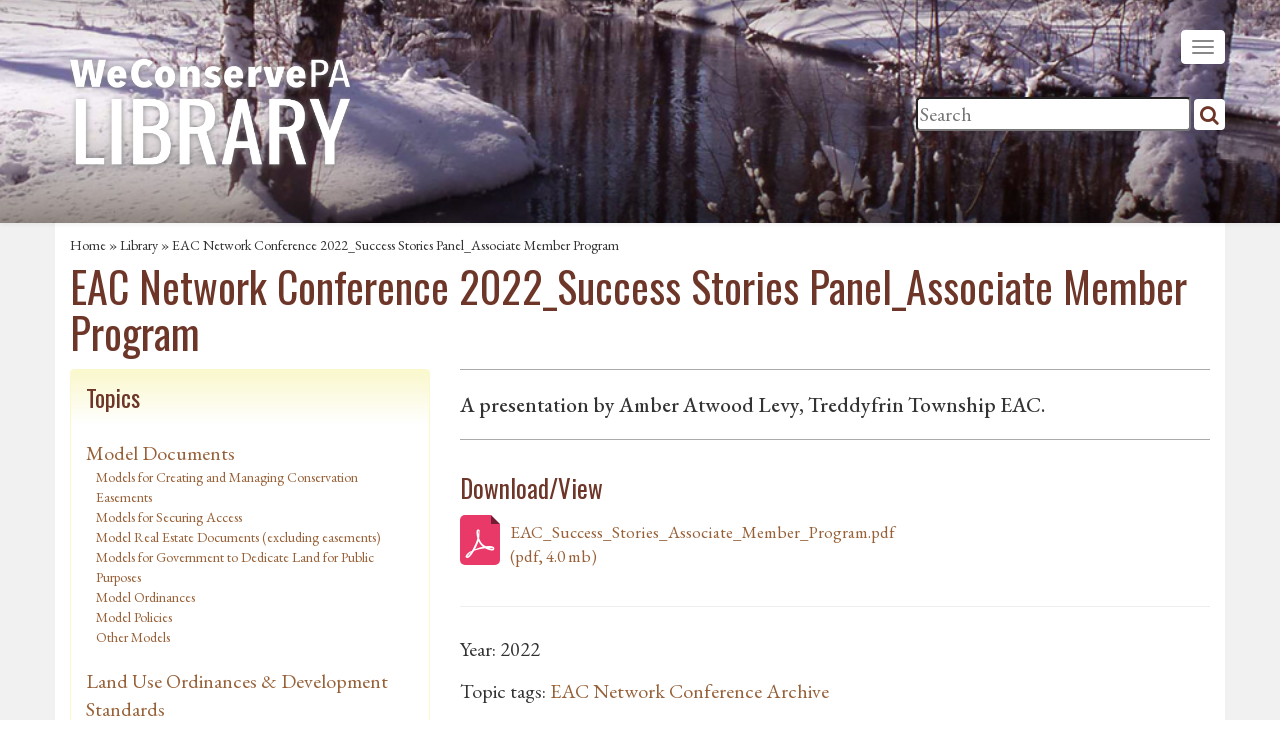

--- FILE ---
content_type: text/html; charset=utf-8
request_url: https://library.weconservepa.org/library_items/2198-EAC-Network-Conference-2022-Success-Stories-Panel-Associate-Member-Program
body_size: 8493
content:
<!DOCTYPE html>
<html lang='en'>
<head>
<meta charset='utf-8'>
<meta content='IE=Edge,chrome=1' http-equiv='X-UA-Compatible'>
<meta content='width=device-width, initial-scale=1.0' name='viewport'>
<meta content='A presentation by Amber Atwood Levy, Treddyfrin Township EAC.' name='description'>
<title>EAC Network Conference 2022_Success Stories Panel_Associate Member Program : WeConservePA Library</title>
<meta name="csrf-param" content="authenticity_token" />
<meta name="csrf-token" content="7b9/QNogcy+4CMPx/C4vAkIU3t8KktfG/eD1pGYUo6CSjKuBOQIY2AMVVBy1FwRSvAr2I+CkZFf5VGhvZ9NbqQ==" />
<link href='https://fonts.googleapis.com/css2?family=EB+Garamond:ital,wght@0,400..800;1,400..800&amp;family=Oswald:ital,wght@0,200..700;1,200..700' rel='stylesheet'>
<link rel="stylesheet" media="all" href="/assets/application-90de31def4f1002996bd4278c17ecfa8.css" />
<link rel="apple-touch-icon" type="image/png" href="/assets/apple-touch-icon-ffbd212a10210040e62e712b711d7bde.png" sizes="180x180" />
<link rel="icon" type="image/png" href="/assets/favicon-32x32-ecdb54842ce7330fe22b55896d3b9272.png" sizes="32x32" />
<link rel="icon" type="image/png" href="/assets/favicon-16x16-4495815c26babe956cff903ccc2414bf.png" sizes="16x16" />
<link rel="manifest" type="image/x-icon" href="/assets/site-b5a4902b8daff5d070fd9040bb7d70f8.webmanifest" />
<link rel="shortcut icon" type="image/x-icon" href="/assets/favicon-8250f19102e718bd815219c8667a4e7e.ico" />
<script>
(function(w,d,s,l,i){w[l]=w[l]||[];w[l].push({'gtm.start':
new Date().getTime(),event:'gtm.js'});var f=d.getElementsByTagName(s)[0],
j=d.createElement(s),dl=l!='dataLayer'?'&l='+l:'';j.async=true;j.src=
'https://www.googletagmanager.com/gtm.js?id='+i+dl;f.parentNode.insertBefore(j,f);
})(window,document,'script','dataLayer','GTM-NFMPR6HD');
</script>
<link href='/updates.xml' rel='alternate' title='WeConservePA Library Site Updates' type='application/rss+xml'>
</head>
<body class='library_items general general-show en '>
<noscript>
<iframe height='0' src='https://www.googletagmanager.com/ns.html?id=GTM-NFMPR6HD' style='display:none;visibility:hidden' width='0'></iframe>
</noscript>
<div class='navbar navbar-default navbar-static-top'>
<div class='container-fluid header' data-url='/assets/headers/winter/5.jpg'>
<div class='container'>
<a class='navbar-brand' href='/'>
<img alt='WeConservePA Library logo' class='img-responsive weconservepa-logo' src='/assets/weconservepa-textonly-shadow-logo.png' width='50%'>
</a>
<button class='navbar-toggle' data-target='.navbar-responsive-collapse' data-toggle='collapse' type='button'>
<span class='icon-bar'></span>
<span class='icon-bar'></span>
<span class='icon-bar'></span>
</button>
<div class='search'>
<form action='/search'>
<input name='q' placeholder='Search' size='30' type='search'>
<button class='btn btn-link' type='submit'>
<i class='fa fa-search'></i>
</button>
</form>
</div>
<div class='container-fluid navbar-bg'>
<div class='navbar-collapse collapse navbar-responsive-collapse'>
<ul class='nav navbar-nav'>
<li class=''><a title="Home" href="/"><i class="fa fa-home"></i> Home</a></li>
<li class=''>
<a alt='' href='/guides' target='' title=''>Guides</a>
</li>
<li class='active'>
<a alt='' href='/library_items' target='' title=''>General Collection</a>
</li>
<li class=''>
<a alt='' href='/model-documents' target='' title=''>Model Documents</a>
</li>
<li class=''>
<a alt='' href='/stewardship-handbook' target='' title=''>Stewardship Handbook</a>
</li>
<li class=''>
<a alt='' href='/conservation-benefits' target='' title=''>Why Conserve?</a>
</li>
<li class=''>
<a alt='' href='instructional-videos' target='' title=''>Workshop Videos</a>
</li>
<li class=''>
<a alt='' href='https://weconservepa.org' target='_blank' title=''>WeConservePA.org</a>
</li>
<li class='visible-xs logged-in'>
</li>
<div class='visible-xs'>
<li class='nav-search'>
<form action='/search'>
<input name='q' placeholder='Search' size='22' type='search'>
<button class='btn btn-link' type='submit'>
<i class='fa fa-search'></i>
</button>
<input name='datatype' type='hidden' value='all'>
</form>
</li>
</div>
</ul>
</div>
</div>
</div>
</div>
</div>
<div class='container-fluid contentarea'>
<div class='container'>
<div class='login-control'>
</div>
<div class='crumbs'>
<a class="" href="/">Home</a> » <a class="" href="/library_items">Library</a> » EAC Network Conference 2022_Success Stories Panel_Associate Member Program
</div>

<h1 class='page_title'>EAC Network Conference 2022_Success Stories Panel_Associate Member Program</h1>

<div class="visible-xs-block">
  <a href="#" class="btn btn-default reveal-categories"><i class="fa fa-bars"></i> Library Topics</a>
  <br><br>
</div>

<div class="row">
  <div class="col-md-4 col-sm-5 search_interface hidden-xs categories-to-reveal">
    <div class="panel panel-info">
  <div class="panel-heading">Topics</div>
  <div class="panel-body">
    <div id="navigation">
      <ul class='list-unstyled panel-nav'>
        <li> <a class="" href="/library_items/topic/89-Model-Documents">Model Documents</a>
    <ul class="list-unstyled indented">
      <li> <a class="" href="/library_items/topic/170-Models-for-Creating-and-Managing-Conservation-Easements">Models for Creating and Managing Conservation Easements</a>
</li>
<li> <a class="" href="/library_items/topic/169-Models-for-Securing-Access">Models for Securing Access</a>
</li>
<li> <a class="" href="/library_items/topic/172-Model-Real-Estate-Documents-excluding-easements-">Model Real Estate Documents (excluding easements)</a>
</li>
<li> <a class="" href="/library_items/topic/166-Models-for-Government-to-Dedicate-Land-for-Public-Purposes">Models for Government to Dedicate Land for Public Purposes</a>
</li>
<li> <a class="" href="/library_items/topic/165-Model-Ordinances">Model Ordinances</a>
</li>
<li> <a class="" href="/library_items/topic/168-Model-Policies">Model Policies</a>
</li>
<li> <a class="" href="/library_items/topic/171-Other-Models">Other Models</a>
</li>

    </ul>
</li>
<li> <a class="" href="/library_items/topic/37-Land-Use-Ordinances-Development-Standards">Land Use Ordinances &amp; Development Standards</a>
    <ul class="list-unstyled indented">
      <li> <a class="" href="/library_items/topic/83-Farmland-Preservation">Farmland Preservation</a>
</li>
<li> <a class="" href="/library_items/topic/115-Conservation-by-Design">Conservation by Design</a>
    <ul class="list-unstyled indented">
      <li> <a class="" href="/library_items/topic/116-Conservation-by-Design-Case-Studies">Conservation by Design Case Studies</a>
</li>

    </ul>
</li>
<li> <a class="" href="/library_items/topic/157-Floodplain-Regulations">Floodplain Regulations</a>
</li>
<li> <a class="" href="/library_items/topic/105-Historic-Preservation-test">Historic Preservation test</a>
</li>
<li> <a class="" href="/library_items/topic/106-Historic-Preservation">Historic Preservation</a>
    <ul class="list-unstyled indented">
      <li> <a class="" href="/library_items/topic/107-Historic-Preservation-Ordinances">Historic Preservation Ordinances</a>
</li>

    </ul>
</li>
<li> <a class="" href="/library_items/topic/254-Outdoor-Lighting-and-Dark-Skies">Outdoor Lighting and Dark Skies</a>
    <ul class="list-unstyled indented">
      <li> <a class="" href="/library_items/topic/158-Lighting-Ordinances">Lighting Ordinances</a>
</li>

    </ul>
</li>
<li> <a class="" href="/library_items/topic/88-Official-Map">Official Map</a>
</li>
<li> <a class="" href="/library_items/topic/41-Public-Mandatory-Dedication-and-Fees-in-Lieu-Ordinances">Public (Mandatory) Dedication and Fees-in-Lieu Ordinances</a>
</li>
<li> <a class="" href="/library_items/topic/146-Riparian-Buffer-Protection-Ordinances">Riparian Buffer Protection Ordinances</a>
</li>
<li> <a class="" href="/library_items/topic/39-Sign-Ordinances">Sign Ordinances</a>
</li>
<li> <a class="" href="/library_items/topic/93-Steep-Slopes">Steep Slopes</a>
    <ul class="list-unstyled indented">
      <li> <a class="" href="/library_items/topic/220-Sample-Steep-Slope-Ordinances">Sample Steep Slope Ordinances</a>
</li>

    </ul>
</li>
<li> <a class="" href="/library_items/topic/150-Stormwater-Management">Stormwater Management</a>
</li>
<li> <a class="" href="/library_items/topic/38-Timber-Harvest-Ordinances">Timber Harvest Ordinances</a>
</li>
<li> <a class="" href="/library_items/topic/185-Traditional-Neighborhood-Development">Traditional Neighborhood Development</a>
</li>
<li> <a class="" href="/library_items/topic/98-Transportation-Design">Transportation Design</a>
    <ul class="list-unstyled indented">
      <li> <a class="" href="/library_items/topic/162-Traffic-Calming">Traffic Calming</a>
</li>
<li> <a class="" href="/library_items/topic/108-Complete-Streets">Complete Streets</a>
</li>

    </ul>
</li>
<li> <a class="" href="/library_items/topic/70-Transfer-of-Development-Rights">Transfer of Development Rights</a>
</li>
<li> <a class="" href="/library_items/topic/183-Tree-Ordinances-and-Commissions">Tree Ordinances and Commissions</a>
</li>
<li> <a class="" href="/library_items/topic/261-Weed-and-Property-Maintenance-Ordinances">Weed and Property Maintenance Ordinances</a>
</li>
<li> <a class="" href="/library_items/topic/104-Zoning-for-Solar-and-Wind-Systems">Zoning for Solar and Wind Systems</a>
    <ul class="list-unstyled indented">
      <li> <a class="" href="/library_items/topic/218-Model-Solar-and-Wind-Ordinances">Model Solar and Wind Ordinances</a>
</li>
<li> <a class="" href="/library_items/topic/219-Sample-Solar-and-Wind-Ordinances">Sample Solar and Wind Ordinances</a>
</li>

    </ul>
</li>
<li> <a class="" href="/library_items/topic/42-Other-Land-Use-Ordinances">Other Land Use Ordinances</a>
</li>
<li> <a class="" href="/library_items/topic/262-New-node">New node</a>
</li>

    </ul>
</li>
<li> <a class="" href="/library_items/topic/99-Land-Use-Planning-Community-Visioning">Land Use Planning &amp; Community Visioning</a>
    <ul class="list-unstyled indented">
      <li> <a class="" href="/library_items/topic/100-Build-Out-Analysis">Build Out Analysis</a>
</li>
<li> <a class="" href="/library_items/topic/96-Comprehensive-Plans">Comprehensive Plans</a>
</li>
<li> <a class="" href="/library_items/topic/97-Design-and-Vision">Design and Vision</a>
</li>
<li> <a class="" href="/library_items/topic/102-Development-Threat-Analysis">Development Threat Analysis</a>
</li>
<li> <a class="" href="/library_items/topic/101-Land-Use-and-Growth-Management">Land Use and Growth Management</a>
</li>
<li> <a class="" href="/library_items/topic/40-County-and-Regional-Recreation-Park-and-Open-Space-Plans">County and Regional Recreation, Park and Open Space Plans</a>
</li>
<li> <a class="" href="/library_items/topic/267-Municipal-Open-Space-Park-and-Recreation-Plans">Municipal Open Space, Park, and Recreation Plans</a>
</li>
<li> <a class="" href="/library_items/topic/167-PA-State-Level-Plans">PA State-Level Plans</a>
</li>
<li> <a class="" href="/library_items/topic/103-Technological-Tools-for-Land-Use-Planning">Technological Tools for Land Use Planning</a>
</li>
<li> <a class="" href="/library_items/topic/184-Urban-Growth-Boundaries">Urban Growth Boundaries</a>
</li>

    </ul>
</li>
<li> <a class="" href="/library_items/topic/173-Environmental-Advisory-Councils">Environmental Advisory Councils</a>
    <ul class="list-unstyled indented">
      <li> <a class="" href="/library_items/topic/237-EAC-Bylaws">EAC Bylaws</a>
</li>
<li> <a class="" href="/library_items/topic/236-Ordinances-to-Establish-EACs">Ordinances to Establish EACs</a>
</li>
<li> <a class="" href="/library_items/topic/296-Ordinances-Championed-by-EACs">Ordinances Championed by EACs</a>
</li>
<li> <a class="" href="/library_items/topic/295-EAC-Resolutions-Plans-Memos">EAC Resolutions, Plans &amp; Memos</a>
</li>
<li> <a class="" href="/library_items/topic/134-EAC-Fundraising">EAC Fundraising</a>
</li>
<li> <a class="" href="/library_items/topic/239-EAC-Meeting-Agendas-and-Minutes">EAC Meeting Agendas and Minutes</a>
</li>
<li> <a class="" href="/library_items/topic/240-EAC-Annual-Reports">EAC Annual Reports</a>
</li>
<li> <a class="" href="/library_items/topic/246-EAC-Outreach-and-Education-Materials">EAC Outreach and Education Materials</a>
</li>
<li> <a class="active" href="/library_items/topic/258-EAC-Network-Conference-Archive">EAC Network Conference Archive</a>
</li>

    </ul>
</li>
<li> <a class="" href="/library_items/topic/71-Acquisition-of-Land-Easements">Acquisition of Land &amp; Easements</a>
    <ul class="list-unstyled indented">
      <li> <a class="" href="/library_items/topic/18-Appraisals">Appraisals</a>
</li>
<li> <a class="" href="/library_items/topic/72-Conservation-Easements">Conservation Easements</a>
    <ul class="list-unstyled indented">
      <li> <a class="" href="/library_items/topic/126-Baseline-Documentation">Baseline Documentation</a>
</li>
<li> <a class="" href="/library_items/topic/263-Carbon-Climate-and-Conservation-Easements">Carbon, Climate, and Conservation Easements</a>
</li>
<li> <a class="" href="/library_items/topic/111-Conservation-Easement-Amendment-Modification-and-Termination">Conservation Easement Amendment, Modification, and Termination</a>
</li>
<li> <a class="" href="/library_items/topic/265-Conservation-Easement-Co-Holders-Beneficiaries">Conservation Easement Co-Holders &amp; Beneficiaries</a>
</li>
<li> <a class="" href="/library_items/topic/266-Conservation-Easement-Defense">Conservation Easement Defense</a>
</li>
<li> <a class="" href="/library_items/topic/17-Conservation-Easement-Implementation-Guides">Conservation Easement Implementation Guides</a>
</li>
<li> <a class="" href="/library_items/topic/264-Conservation-Easement-Law-Philosophy-Speculation-Balderdash">Conservation Easement Law, Philosophy, Speculation &amp; Balderdash</a>
</li>
<li> <a class="" href="/library_items/topic/121-Transfer-Fees-and-Stewardship-Funding-Arrangements-for-Conservation-Easements">Transfer Fees and Stewardship Funding Arrangements for Conservation Easements</a>
</li>

    </ul>
</li>
<li> <a class="" href="/library_items/topic/259-Deed-Restrictions">Deed Restrictions</a>
</li>
<li> <a class="" href="/library_items/topic/148-Doing-Deals">Doing Deals</a>
</li>
<li> <a class="" href="/library_items/topic/91-Farmland-Preservation">Farmland Preservation</a>
</li>
<li> <a class="" href="/library_items/topic/136-Mortgage-Subordination-and-Non-Disturbance-Agreements">Mortgage Subordination and Non-Disturbance Agreements</a>
</li>
<li> <a class="" href="/library_items/topic/127-Negotiation">Negotiation</a>
</li>
<li> <a class="" href="/library_items/topic/22-Strategic-Conservation-Planning">Strategic Conservation Planning</a>
</li>
<li> <a class="" href="/library_items/topic/92-Survey-and-GPS">Survey and GPS</a>
</li>
<li> <a class="" href="/library_items/topic/90-Trail-and-Public-Access-Easements">Trail and Public Access Easements</a>
</li>
<li> <a class="" href="/library_items/topic/187-Project-Ranking-Systems">Project Ranking Systems</a>
</li>
<li> <a class="" href="/library_items/topic/209-Donated-Land">Donated Land</a>
</li>
<li> <a class="" href="/library_items/topic/210-Purchasing-Land">Purchasing Land</a>
</li>

    </ul>
</li>
<li> <a class="" href="/library_items/topic/75-Financing-Conservation-Fundraising-in-General">Financing Conservation &amp; Fundraising in General</a>
    <ul class="list-unstyled indented">
      <li> <a class="" href="/library_items/topic/76-Conservation-Finance-Multiple-Topic-Guides-">Conservation Finance (Multiple Topic Guides)</a>
</li>
<li> <a class="" href="/library_items/topic/49-Municipal-Open-Space-Programs-and-Referendums">Municipal Open Space Programs and Referendums</a>
    <ul class="list-unstyled indented">
      <li> <a class="" href="/library_items/topic/51-Open-Space-Referendum-Guidance-and-Results">Open Space Referendum Guidance and Results</a>
</li>
<li> <a class="" href="/library_items/topic/189-Ordinances-to-Place-a-Measure-on-the-Ballot">Ordinances to Place a Measure on the Ballot</a>
</li>
<li> <a class="" href="/library_items/topic/190-Ordinances-to-Enact-Taxes-and-Borrowing">Ordinances to Enact Taxes and Borrowing</a>
</li>
<li> <a class="" href="/library_items/topic/268-Open-Space-Program-Reports">Open Space Program Reports</a>
</li>

    </ul>
</li>
<li> <a class="" href="/library_items/topic/60-Fundraising">Fundraising</a>
    <ul class="list-unstyled indented">
      <li> <a class="" href="/library_items/topic/232-Planned-Giving">Planned Giving</a>
</li>

    </ul>
</li>
<li> <a class="" href="/library_items/topic/176-Gift-Acceptance-and-Solicitation-Policies">Gift Acceptance and Solicitation Policies</a>
</li>
<li> <a class="" href="/library_items/topic/122-Loans">Loans</a>
</li>
<li> <a class="" href="/library_items/topic/177-Restricted-Gifts">Restricted Gifts</a>
</li>
<li> <a class="" href="/library_items/topic/50-State-Conservation-Tax-Credits">State Conservation Tax Credits</a>
</li>
<li> <a class="" href="/library_items/topic/53-State-and-Federal-Funding-Programs">State and Federal Funding Programs</a>
</li>
<li> <a class="" href="/library_items/topic/178-Compensating-Development-Professionals">Compensating Development Professionals</a>
</li>

    </ul>
</li>
<li> <a class="" href="/library_items/topic/260-Defending-Conservation">Defending Conservation</a>
</li>
<li> <a class="" href="/library_items/topic/152-Outdoor-Recreation-Parks-Trails">Outdoor Recreation, Parks, &amp; Trails</a>
    <ul class="list-unstyled indented">
      <li> <a class="" href="/library_items/topic/151-Permits">Permits</a>
    <ul class="list-unstyled indented">
      <li> <a class="" href="/library_items/topic/221-Hunting-Permits">Hunting Permits</a>
</li>
<li> <a class="" href="/library_items/topic/222-Camping-Permits">Camping Permits</a>
</li>
<li> <a class="" href="/library_items/topic/223-Event-Permits">Event Permits</a>
</li>
<li> <a class="" href="/library_items/topic/224-Other-Permits">Other Permits</a>
</li>

    </ul>
</li>
<li> <a class="" href="/library_items/topic/159-Nature-Play">Nature Play</a>
    <ul class="list-unstyled indented">
      <li> <a class="" href="/library_items/topic/160-David-Sobel-s-Books">David Sobel&#39;s Books</a>
</li>

    </ul>
</li>
<li> <a class="" href="/library_items/topic/94-Municipal-Parks-and-Recreation">Municipal Parks and Recreation</a>
</li>
<li> <a class="" href="/library_items/topic/69-Trails">Trails</a>
    <ul class="list-unstyled indented">
      <li> <a class="" href="/library_items/topic/25-Other-Power-Driven-Mobility-Devices">Other Power-Driven Mobility Devices</a>
</li>

    </ul>
</li>
<li> <a class="" href="/library_items/topic/235-Public-Access-and-Land-Trusts">Public Access and Land Trusts</a>
</li>

    </ul>
</li>
<li> <a class="" href="/library_items/topic/16-Stewardship-of-the-Land">Stewardship of the Land</a>
    <ul class="list-unstyled indented">
      <li> <a class="" href="/library_items/topic/292-Stewardship-Handbook-Resources">Stewardship Handbook Resources</a>
</li>
<li> <a class="" href="/library_items/topic/182-Converting-Lawns">Converting Lawns</a>
</li>
<li> <a class="" href="/library_items/topic/82-Invasive-Species">Invasive Species</a>
    <ul class="list-unstyled indented">
      <li> <a class="" href="/library_items/topic/117-Invasive-Species-Ecology">Invasive Species Ecology</a>
</li>
<li> <a class="" href="/library_items/topic/119-Invasive-Species-Identification-and-Control">Invasive Species Identification and Control</a>
</li>
<li> <a class="" href="/library_items/topic/118-Invasive-Species-in-Pennsylvania">Invasive Species in Pennsylvania</a>
</li>

    </ul>
</li>
<li> <a class="" href="/library_items/topic/20-Habitat-and-Wildlife-Management">Habitat and Wildlife Management</a>
    <ul class="list-unstyled indented">
      <li> <a class="" href="/library_items/topic/233-Prescribed-Fire">Prescribed Fire</a>
    <ul class="list-unstyled indented">
      <li> <a class="" href="/library_items/topic/234-Conducting-Prescribed-Fires">Conducting Prescribed Fires</a>
</li>

    </ul>
</li>

    </ul>
</li>
<li> <a class="" href="/library_items/topic/81-Native-Plant-Species">Native Plant Species</a>
    <ul class="list-unstyled indented">
      <li> <a class="" href="/library_items/topic/241-Floristic-Quality-Assessments">Floristic Quality Assessments</a>
</li>

    </ul>
</li>
<li> <a class="" href="/library_items/topic/225-Renewable-Energy-Siting-and-Design">Renewable Energy Siting and Design</a>
</li>
<li> <a class="" href="/library_items/topic/21-Riparian-Buffer">Riparian Buffer</a>
</li>
<li> <a class="" href="/library_items/topic/95-Stewardship-of-Eased-Lands">Stewardship of Eased Lands</a>
</li>
<li> <a class="" href="/library_items/topic/196-Stewardship-of-Fee-Owned-Lands">Stewardship of Fee-Owned Lands</a>
</li>
<li> <a class="" href="/library_items/topic/214-Forest-Stewardship">Forest Stewardship</a>
</li>
<li> <a class="" href="/library_items/topic/227-Community-Gardens">Community Gardens</a>
</li>
<li> <a class="" href="/library_items/topic/230-Green-Burials-Cemeteries">Green Burials/Cemeteries</a>
</li>

    </ul>
</li>
<li> <a class="" href="/library_items/topic/23-Case-for-Conservation">Case for Conservation</a>
    <ul class="list-unstyled indented">
      <li> <a class="" href="/library_items/topic/113-Economic-Benefits-of-Conservation">Economic Benefits of Conservation</a>
    <ul class="list-unstyled indented">
      <li> <a class="" href="/library_items/topic/139-Economic-Benefits-of-Biodiversity">Economic Benefits of Biodiversity</a>
</li>
<li> <a class="" href="/library_items/topic/129-Economic-Benefits-of-Outdoor-Recreation-And-Tourism">Economic Benefits of Outdoor Recreation And Tourism</a>
</li>
<li> <a class="" href="/library_items/topic/137-Economic-Benefits-of-Parks">Economic Benefits of Parks</a>
</li>
<li> <a class="" href="/library_items/topic/140-Economic-Benefits-of-Trails">Economic Benefits of Trails</a>
</li>
<li> <a class="" href="/library_items/topic/131-Economic-Benefits-of-Urban-Trees-and-Green-Infrastructure">Economic Benefits of Urban Trees and Green Infrastructure</a>
</li>
<li> <a class="" href="/library_items/topic/133-Economic-Benefits-of-Waterways-and-Wetlands">Economic Benefits of Waterways and Wetlands</a>
</li>
<li> <a class="" href="/library_items/topic/130-Economic-Benefits-of-Working-Lands">Economic Benefits of Working Lands</a>
</li>
<li> <a class="" href="/library_items/topic/251-Return-on-Environment-Studies">Return on Environment Studies</a>
</li>
<li> <a class="" href="/library_items/topic/77-Cost-of-Community-Services-Studies">Cost of Community Services Studies</a>
</li>
<li> <a class="" href="/library_items/topic/132-Economic-Benefits-of-Open-Space">Economic Benefits of Open Space</a>
</li>

    </ul>
</li>
<li> <a class="" href="/library_items/topic/112-Health-Benefits-of-Conservation">Health Benefits of Conservation</a>
    <ul class="list-unstyled indented">
      <li> <a class="" href="/library_items/topic/197-Nature-Therapy-for-Veterans">Nature Therapy for Veterans</a>
</li>

    </ul>
</li>
<li> <a class="" href="/library_items/topic/138-Environmental-Benefits-of-Conservation">Environmental Benefits of Conservation</a>
    <ul class="list-unstyled indented">
      <li> <a class="" href="/library_items/topic/145-Environmental-Benefits-of-Biodiversity">Environmental Benefits of Biodiversity</a>
</li>
<li> <a class="" href="/library_items/topic/143-Environmental-Benefits-of-Water-Quality">Environmental Benefits of Water Quality</a>
</li>

    </ul>
</li>
<li> <a class="" href="/library_items/topic/141-Economic-Impacts-of-Sprawl-and-Smart-Growth">Economic Impacts of Sprawl and Smart Growth</a>
    <ul class="list-unstyled indented">
      <li> <a class="" href="/library_items/topic/114-Conducting-Cost-of-Community-Service-Studies">Conducting Cost of Community Service Studies</a>
</li>

    </ul>
</li>
<li> <a class="" href="/library_items/topic/248-Study-Summaries">Study Summaries</a>
</li>
<li> <a class="" href="/library_items/topic/135-XXXX">XXXX</a>
</li>
<li> <a class="" href="/library_items/topic/247-Fact-Sheets">Fact Sheets</a>
</li>
<li> <a class="" href="/library_items/topic/27-Public-Opinion-Surveys-and-Polls">Public Opinion Surveys and Polls</a>
    <ul class="list-unstyled indented">
      <li> <a class="" href="/library_items/topic/205-Pennsylvania">Pennsylvania</a>
</li>
<li> <a class="" href="/library_items/topic/206-Nationwide">Nationwide</a>
</li>
<li> <a class="" href="/library_items/topic/207-Other-States">Other States</a>
</li>

    </ul>
</li>
<li> <a class="" href="/library_items/topic/181-Stories-Highlighting-the-Benefits-of-Conservation">Stories Highlighting the Benefits of Conservation</a>
</li>

    </ul>
</li>
<li> <a class="" href="/library_items/topic/33-Introduction-to-Land-Trusts-Their-Work">Introduction to Land Trusts &amp; Their Work</a>
    <ul class="list-unstyled indented">
      <li> <a class="" href="/library_items/topic/212-Pennsylvania-Land-Trust-Census-Reports">Pennsylvania Land Trust Census Reports</a>
</li>

    </ul>
</li>
<li> <a class="" href="/library_items/topic/174-Taxes">Taxes</a>
    <ul class="list-unstyled indented">
      <li> <a class="" href="/library_items/topic/175-Property-Tax-Exemption">Property Tax Exemption</a>
</li>
<li> <a class="" href="/library_items/topic/79-Preferential-Assessment-Clean-Green-">Preferential Assessment (Clean &amp; Green)</a>
</li>
<li> <a class="" href="/library_items/topic/163-Internal-Revenue-Service-Guidance">Internal Revenue Service Guidance</a>
</li>
<li> <a class="" href="/library_items/topic/86-Federal-Tax-Law">Federal Tax Law</a>
</li>

    </ul>
</li>
<li> <a class="" href="/library_items/topic/28-The-Law">The Law</a>
    <ul class="list-unstyled indented">
      <li> <a class="" href="/library_items/topic/32-Audits">Audits</a>
</li>
<li> <a class="" href="/library_items/topic/31-Case-Law-Review-by-Frone-Crawford-Jr-">Case Law Review by Frone Crawford, Jr.</a>
</li>
<li> <a class="" href="/library_items/topic/30-Eminent-Domain-and-Takings">Eminent Domain and Takings</a>
</li>
<li> <a class="" href="/library_items/topic/124-Federal-Law-non-tax-">Federal Law (non-tax)</a>
</li>
<li> <a class="" href="/library_items/topic/144-New-Jersey-Law">New Jersey Law</a>
</li>
<li> <a class="" href="/library_items/topic/155-Pennsylvania-Constitution-Environmental-Rights-Amendment">Pennsylvania Constitution/Environmental Rights Amendment</a>
</li>
<li> <a class="" href="/library_items/topic/85-Pennsylvania-Statutes">Pennsylvania Statutes</a>
</li>
<li> <a class="" href="/library_items/topic/110-Pennsylvania-Code">Pennsylvania Code</a>
</li>
<li> <a class="" href="/library_items/topic/125-Pennsylvania-Case-Law">Pennsylvania Case Law</a>
</li>
<li> <a class="" href="/library_items/topic/147-Public-Trust-Doctrine">Public Trust Doctrine</a>
</li>
<li> <a class="" href="/library_items/topic/154-SLAPP">SLAPP</a>
</li>

    </ul>
</li>
<li> <a class="" href="/library_items/topic/34-Landowner-Resources">Landowner Resources</a>
    <ul class="list-unstyled indented">
      <li> <a class="" href="/library_items/topic/36-Government-Incentives">Government Incentives</a>
</li>
<li> <a class="" href="/library_items/topic/35-Landowner-Guides">Landowner Guides</a>
</li>

    </ul>
</li>
<li> <a class="" href="/library_items/topic/48-Non-Regulatory-Government-Options">Non-Regulatory Government Options</a>
    <ul class="list-unstyled indented">
      <li> <a class="" href="/library_items/topic/52-General-Resources-for-Government">General Resources for Government</a>
</li>

    </ul>
</li>
<li> <a class="" href="/library_items/topic/226-Climate-Change-Conservation">Climate Change &amp; Conservation</a>
</li>
<li> <a class="" href="/library_items/topic/55-Organizational-Operations-Management">Organizational Operations &amp; Management</a>
    <ul class="list-unstyled indented">
      <li> <a class="" href="/library_items/topic/64-Advocacy-and-Lobbying">Advocacy and Lobbying</a>
</li>
<li> <a class="" href="/library_items/topic/59-Bylaws">Bylaws</a>
</li>
<li> <a class="" href="/library_items/topic/63-Collaboration-and-Mergers">Collaboration and Mergers</a>
</li>
<li> <a class="" href="/library_items/topic/198-Communications">Communications</a>
    <ul class="list-unstyled indented">
      <li> <a class="" href="/library_items/topic/62-Landowner-Communications">Landowner Communications</a>
</li>
<li> <a class="" href="/library_items/topic/199-Member-Donor-Communications">Member/Donor Communications</a>
</li>
<li> <a class="" href="/library_items/topic/213-Social-Media">Social Media</a>
</li>
<li> <a class="" href="/library_items/topic/215-Storytelling">Storytelling</a>
</li>
<li> <a class="" href="/library_items/topic/180-Communication-Plans-and-Policies">Communication Plans and Policies</a>
</li>

    </ul>
</li>
<li> <a class="" href="/library_items/topic/61-Ethics">Ethics</a>
</li>
<li> <a class="" href="/library_items/topic/191-Investing">Investing</a>
    <ul class="list-unstyled indented">
      <li> <a class="" href="/library_items/topic/192-Investment-Strategy">Investment Strategy</a>
</li>
<li> <a class="" href="/library_items/topic/193-Investment-Policy">Investment Policy</a>
</li>
<li> <a class="" href="/library_items/topic/194-Investment-Governance">Investment Governance</a>
</li>
<li> <a class="" href="/library_items/topic/195-Choosing-an-Investment-Advisor">Choosing an Investment Advisor</a>
</li>

    </ul>
</li>
<li> <a class="" href="/library_items/topic/57-Land-Trust-Standards-and-Practices">Land Trust Standards and Practices</a>
</li>
<li> <a class="" href="/library_items/topic/120-Nonprofit-Leadership">Nonprofit Leadership</a>
</li>
<li> <a class="" href="/library_items/topic/78-Nonprofit-Name-Change">Nonprofit Name Change</a>
</li>
<li> <a class="" href="/library_items/topic/188-Recordkeeping">Recordkeeping</a>
</li>
<li> <a class="" href="/library_items/topic/29-Reducing-Liability">Reducing Liability</a>
</li>
<li> <a class="" href="/library_items/topic/56-Strategic-Plans-Work-Plans">Strategic Plans/Work Plans</a>
</li>
<li> <a class="" href="/library_items/topic/231-Succession-Planning">Succession Planning</a>
</li>
<li> <a class="" href="/library_items/topic/242-Nonprofit-Volunteers-and-Interns">Nonprofit Volunteers and Interns</a>
    <ul class="list-unstyled indented">
      <li> <a class="" href="/library_items/topic/243-Volunteer-Handbooks-and-Manuals">Volunteer Handbooks and Manuals</a>
</li>
<li> <a class="" href="/library_items/topic/244-Volunteer-Waivers-and-Release-Forms">Volunteer Waivers and Release Forms</a>
</li>
<li> <a class="" href="/library_items/topic/109-Intern-Resources">Intern Resources</a>
</li>

    </ul>
</li>

    </ul>
</li>
<li> <a class="" href="/library_items/topic/43-Natural-Gas">Natural Gas</a>
    <ul class="list-unstyled indented">
      <li> <a class="" href="/library_items/topic/46-Natural-Gas-Guidance">Natural Gas Guidance</a>
</li>
<li> <a class="" href="/library_items/topic/45-Natural-Gas-Leases">Natural Gas Leases</a>
</li>
<li> <a class="" href="/library_items/topic/44-Natural-Gas-Websites-and-Blogs">Natural Gas Websites and Blogs</a>
</li>

    </ul>
</li>
<li> <a class="" href="/library_items/topic/65-Public-Policy">Public Policy</a>
    <ul class="list-unstyled indented">
      <li> <a class="" href="/library_items/topic/66-Working-Papers">Working Papers</a>
</li>

    </ul>
</li>
<li> <a class="" href="/library_items/topic/73-Education-Communication">Education &amp; Communication</a>
    <ul class="list-unstyled indented">
      <li> <a class="" href="/library_items/topic/68-Curricula">Curricula</a>
</li>
<li> <a class="" href="/library_items/topic/149-Issue-Advocacy">Issue Advocacy</a>
</li>
<li> <a class="" href="/library_items/topic/164-Language-of-Conservation">Language of Conservation</a>
</li>
<li> <a class="" href="/library_items/topic/80-Outreach-Programs">Outreach Programs</a>
</li>
<li> <a class="" href="/library_items/topic/142-Social-Networking">Social Networking</a>
</li>
<li> <a class="" href="/library_items/topic/217-Effective-Storytelling">Effective Storytelling</a>
</li>

    </ul>
</li>
<li> <a class="" href="/library_items/topic/128-Miscellaneous">Miscellaneous</a>
    <ul class="list-unstyled indented">
      <li> <a class="" href="/library_items/topic/26-Archive-of-Old-Editions">Archive of Old Editions</a>
</li>
<li> <a class="" href="/library_items/topic/87-Kittatinny-Municipal-Resources">Kittatinny Municipal Resources</a>
</li>
<li> <a class="" href="/library_items/topic/161-XXX">XXX</a>
</li>
<li> <a class="" href="/library_items/topic/47-YYY">YYY</a>
</li>

    </ul>
</li>
<li> <a class="" href="/library_items/topic/153-Water-Resources">Water Resources</a>
    <ul class="list-unstyled indented">
      <li> <a class="" href="/library_items/topic/228-Green-Infrastructure">Green Infrastructure</a>
</li>
<li> <a class="" href="/library_items/topic/229-Agricultural-BMPs">Agricultural BMPs</a>
</li>
<li> <a class="" href="/library_items/topic/54-CREP-and-Riparian-Buffers">CREP and Riparian Buffers</a>
</li>

    </ul>
</li>
<li> <a class="" href="/library_items/topic/123-Print-Editions-of-WeConservePA-Guides">Print Editions of WeConservePA Guides</a>
</li>
<li> <a class="" href="/library_items/topic/269-WeConservePA-Instructional-Videos">WeConservePA Instructional Videos</a>
    <ul class="list-unstyled indented">
      <li> <a class="" href="/library_items/topic/270-EAC-Operation-Videos">EAC Operation Videos</a>
</li>
<li> <a class="" href="/library_items/topic/271-Education-Outreach-Videos">Education &amp; Outreach Videos</a>
</li>
<li> <a class="" href="/library_items/topic/272-Fundraising-Videos">Fundraising Videos</a>
</li>
<li> <a class="" href="/library_items/topic/273-GIS-GPS-Drones-More-Tech-Videos">GIS, GPS, Drones &amp; More Tech Videos</a>
</li>
<li> <a class="" href="/library_items/topic/274-Land-Protection-Videos">Land Protection Videos</a>
</li>
<li> <a class="" href="/library_items/topic/275-Land-Stewardship-Restoration-Videos">Land Stewardship &amp; Restoration Videos</a>
    <ul class="list-unstyled indented">
      <li> <a class="" href="/library_items/topic/288-Forest-Management-Videos">Forest Management Videos</a>
</li>

    </ul>
</li>
<li> <a class="" href="/library_items/topic/276-Liability-Videos">Liability Videos</a>
</li>
<li> <a class="" href="/library_items/topic/277-Organization-Operations-Videos">Organization Operations Videos</a>
</li>
<li> <a class="" href="/library_items/topic/278-Other-Videos">Other Videos</a>
</li>
<li> <a class="" href="/library_items/topic/279-Solar-Power-Videos">Solar Power Videos</a>
</li>
<li> <a class="" href="/library_items/topic/280-Sustainable-Development-Planning-Videos">Sustainable Development &amp; Planning Videos</a>
    <ul class="list-unstyled indented">
      <li> <a class="" href="/library_items/topic/289-Stormwater-Flooding-Videos">Stormwater &amp; Flooding Videos</a>
</li>
<li> <a class="" href="/library_items/topic/290-Climate-Energy-Videos">Climate &amp; Energy Videos</a>
</li>
<li> <a class="" href="/library_items/topic/291-Light-Pollution-Videos">Light Pollution Videos</a>
</li>
<li> <a class="" href="/library_items/topic/287-Beyond-Lawns-Videos">Beyond Lawns Videos</a>
</li>

    </ul>
</li>
<li> <a class="" href="/library_items/topic/281-Trail-Videos">Trail Videos</a>
    <ul class="list-unstyled indented">
      <li> <a class="" href="/library_items/topic/282-Beyond-the-Trail-Videos">Beyond the Trail Videos</a>
</li>
<li> <a class="" href="/library_items/topic/283-Trail-Access-Videos">Trail Access Videos</a>
</li>
<li> <a class="" href="/library_items/topic/284-Trail-Management-Videos">Trail Management Videos</a>
</li>
<li> <a class="" href="/library_items/topic/285-Trail-Development-Videos">Trail Development Videos</a>
</li>
<li> <a class="" href="/library_items/topic/286-Trail-Planning-Videos">Trail Planning Videos</a>
</li>

    </ul>
</li>

    </ul>
</li>

      </ul>
    </div>
  </div>
</div>

  </div>

  <div id="object-body" class="col-md-8 col-sm-7">

    <div id="object-metadata">
      <div class="one_line_summary lead">
        <p>A presentation by Amber Atwood Levy, Treddyfrin Township EAC.</p>
      </div>
    </div>
  </div>

  <div class="library_item_body col-md-8 col-sm-7">


      <div class="library_item_files">
        <div class="clearfix"></div>
          <h4>Download/View</h4>

        <div class="file-list">
              <a href="/library_items/2198/files/2596">
    <div class="file small list">
      <div class="file-icon file-icon-pdf" title="EAC_Success_Stories_Associate_Member_Program.pdf" alt="EAC_Success_Stories_Associate_Member_Program.pdf">
        <div class="page-curl"></div>
        <div class="file-icon-img"><img src='/assets/file-icons/pdf.png' width='50'></div>
      </div>
      <div class="filedetail">
        EAC_Success_Stories_Associate_Member_Program.pdf<br>
        (pdf, 4.0 mb)
      </div>
    </div>
  </a>


        </div>
      </div>
      <div class="clearfix"></div>


    <hr/>

    <div class="library_item_metadata">
        <p>Year: 2022</p>



        <p>Topic tags: <a href="/library_items/topic/258-EAC-Network-Conference-Archive">EAC Network Conference Archive</a></p>


    </div>


  </div>
</div>

</div>
</div>
<div class='container-fluid footer-nav'>
<div class='container'>
<footer class='row'>
<ul>
<li><a href="/about">About</a></li>
<li><a href="/contact">Contact</a></li>
<li><a href="/donate">Donate</a></li>
<li><a href="/terms">Terms</a></li>
<li><a href="/experts">Experts</a></li>
<li><a href="/glossary">Glossary</a></li>
<li><a href="/ceap">Conservation Easement Assistance Program</a></li>
<li><a href="/login">Log in</a></li>
</ul>
</footer>
</div>
</div>
<div class='container-fluid footer-palta'>
<div class='container'>
<footer class='row'>
<div class='col-sm-3 col-xs-6 palta-logo-grey'>
<a href='https://weconservepa.org'>
<img alt='WeConservePA logo' src='/assets/weconservepa-logo.png' width='167'>
</a>
</div>
<div class='col-sm-4 col-xs-6'>
<address>
717.230.8560
<br>
<a href="/cdn-cgi/l/email-protection#472e2921280710220428293422353122170669283520"><span class="__cf_email__" data-cfemail="553c3b333a150230163a3b263027233005147b3a2732">[email&#160;protected]</span></a>
</address>
<p>
<a href="https://weconservepa.org">WeConservePA</a>
</p>
</div>
<div class='col-sm-5 col-xs-12'>
<p>
This website is made possible in part by the Environmental Stewardship Fund and the Keystone Recreation, Park and Conservation Fund under the administration of the Department of Conservation and Natural Resources, Bureau of Recreation and Conservation
</p>
</div>
</footer>
</div>
</div>
<script data-cfasync="false" src="/cdn-cgi/scripts/5c5dd728/cloudflare-static/email-decode.min.js"></script><script defer src="https://static.cloudflareinsights.com/beacon.min.js/vcd15cbe7772f49c399c6a5babf22c1241717689176015" integrity="sha512-ZpsOmlRQV6y907TI0dKBHq9Md29nnaEIPlkf84rnaERnq6zvWvPUqr2ft8M1aS28oN72PdrCzSjY4U6VaAw1EQ==" data-cf-beacon='{"version":"2024.11.0","token":"325121f932034b238a4512045f0679d7","r":1,"server_timing":{"name":{"cfCacheStatus":true,"cfEdge":true,"cfExtPri":true,"cfL4":true,"cfOrigin":true,"cfSpeedBrain":true},"location_startswith":null}}' crossorigin="anonymous"></script>
</body>
</html>
<script src="/assets/application-c9feab4225316226ae225254516e792b.js" defer="defer"></script>
<script>
  <!-- Google tag (gtag.js) -->
  <script async src="https://www.googletagmanager.com/gtag/js?id=G-RV8TGRTRM7"></script>
  <script>
    window.dataLayer = window.dataLayer || [];
    function gtag(){dataLayer.push(arguments);}
    gtag('js', new Date());
    gtag('config', 'G-RV8TGRTRM7');
  </script>
</script>
